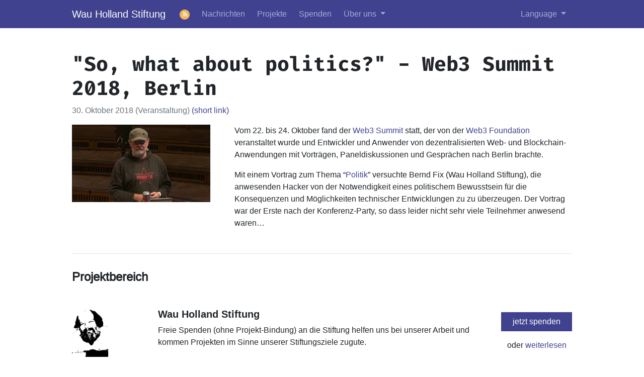

--- FILE ---
content_type: text/html
request_url: https://wauland.de/de/news/2018/10/so-what-about-politics-web3-summit-2018-berlin/
body_size: 3247
content:
<!DOCTYPE html>
<html lang="en">
    <head>
    <meta charset="utf-8">
    <meta http-equiv="X-UA-Compatible" content="IE=edge">
    <meta name="viewport" content="width=device-width, initial-scale=1">
    <meta name="description" content="Wau Holland Stiftung">
    <meta name="author" content="vorstand@wauland.de">
    <title>
        "So, what about politics?" - Web3 Summit 2018, Berlin - Wau Holland Stiftung
    </title>
    <meta http-equiv="Content-Language" content="de">
    
    <link rel="alternate" hreflang="en" href="/en/news/2018/10/so-what-about-politics-web3-summit-2018-berlin/"/>
    
    <link rel="shortcut icon" href="/images/favicon.png">
    <link rel="stylesheet" href="/css/main.css">
    <link rel="canonical" href="/de/news/2018/10/so-what-about-politics-web3-summit-2018-berlin/">
    <link rel="alternate" type="application/rss+xml" title="Wau Holland Stiftung RSS (Deutsch)" href="/de/feed.xml">
    <link rel="alternate" type="application/rss+xml" title="Wau Holland Stiftung RSS (English)" href="/en/feed.xml">
    <link rel="me" href="https://chaos.social/@wauland">
</head>

    <body class="main">
        <nav class="navbar navbar-expand-md fixed-top">
    <div class="container">
        <a class="navbar-brand" href="/de/">
            Wau Holland Stiftung
        </a>
        <button class="navbar-toggler" type="button" data-toggle="collapse"
          data-target="#navbarCollapse"
          aria-controls="navbarCollapse" aria-expanded="false"
          aria-label="Toggle navigation">
              <span class="navbar-toggler-icon"></span>
        </button>
        <div class="collapse navbar-collapse pull-right" id="navbarCollapse">
            <ul class="navbar-nav mr-auto">
                <li class="nav-item">
                    <a class="nav-link" href="/de/feed.xml" target="_blank">
                    <img height="20em" src="/images/rss.svg">
                </a>
                
                <li class="nav-item ">
                    <a class="nav-link" href="/de/nachrichten/">
                        Nachrichten
                    </a>
                </li>
                
                <li class="nav-item ">
                    <a class="nav-link" href="/de/projects/">
                        Projekte
                    </a>
                </li>
                <li class="nav-item ">
                    <a class="nav-link" href="/de/donate/">
                        Spenden
                    </a>
                </li>
                <li class="nav-item dropdown ">
                    <a class="nav-link dropdown-toggle" href="#" id="dropdown01" data-toggle="dropdown" aria-haspopup="true" aria-expanded="false">
                        Über uns
                    </a>
                    <div class="dropdown-menu" aria-labelledby="dropdown01">
                        <a class="dropdown-item " href="/de/about/">
                            Stiftung
                        </a>
                        <a class="dropdown-item " href="/de/documents/">
                            Dokumente
                        </a>
                        <a class="dropdown-item " href="/de/contact/">
                            Kontakt
                        </a>
                    </div>
                </li>
            </ul>
            <form class="form-inline">
                <ul class="navbar-nav">
                    <li class="nav-item dropdown">
                        <a class="nav-link dropdown-toggle" href="#" id="dropdown01" data-toggle="dropdown" aria-haspopup="true" aria-expanded="false">
                            Language
                        </a>
                        <div class="dropdown-menu" aria-labelledby="dropdown01">
                            
                                
                                
                                    
                                    <a class="dropdown-item " href="/en/news/2018/10/so-what-about-politics-web3-summit-2018-berlin/">
                                        English
                                    </a>
                                
                                    
                                    <a class="dropdown-item active" href="/de/news/2018/10/so-what-about-politics-web3-summit-2018-berlin/">
                                        Deutsch
                                    </a>
                                
                            
                        </div>
                    </li>
                </ul>
            </form>
        </div>
    </div>
</nav>


        
        <div class="container">
            
    
        <div class="news-post">
    
        <article>
            <h1>"So, what about politics?" - Web3 Summit 2018, Berlin</h1>
            <p class="metadata">
                
                
                
30. Oktober 2018
                (Veranstaltung)
                
                
                <span class="short"><a href="/de/181030.html">(short link)</a></span>
            </p>
            <div class="post">
                
                <img class="image float-left mr-5 mb-5" src="/media/web3summit-berndfix.jpeg">
                
                <p>Vom 22. bis 24. Oktober fand der <a href="https://web3summit.com">Web3 Summit</a> statt, der von der <a href="https://web3.foundation/">Web3 Foundation</a> veranstaltet wurde und Entwickler und Anwender von dezentralisierten Web- und Blockchain-Anwendungen mit Vorträgen, Paneldiskussionen und Gesprächen nach Berlin brachte.</p>

<p>Mit einem Vortrag zum Thema “<a href="https://www.youtube.com/watch?v=CP0Dd4N_bAE">Politik</a>” versuchte Bernd Fix (Wau Holland Stiftung), die anwesenden Hacker von der Notwendigkeit eines politischem Bewusstsein für die Konsequenzen und Möglichkeiten technischer Entwicklungen zu zu überzeugen. Der Vortrag war der Erste nach der Konferenz-Party, so dass leider nicht sehr viele Teilnehmer anwesend waren…</p>

            </div>
        </article>
        
        
        
        
    </div>
    <div class="clearfix"></div>

    
    
    
    
    
    <hr>
    <div class="related mb-5">
        <h4 class="mb-5">
            Projektbereich
        </h4>
        
        


<div class="row">
    <div class="col-xs-12 col-sm-4 col-md-3 col-lg-2 col-xl-2">
        <a href="/de/projects/whs/">
            <img class="img-fluid" src="/media/wau.png">
        </a>
    </div>
    <div class="col-xs-12 col-sm-8 col-md-6 col-lg-8 col-xl-8">
        <h5>Wau Holland Stiftung</h5>
        <p>
        
        Freie Spenden (ohne Projekt-Bindung) an die Stiftung helfen uns bei unserer Arbeit und kommen Projekten im Sinne unserer Stiftungsziele zugute.
        
        </p>
    </div>
    <div class="col-xs-12 col-sm-12 col-md-3 col-lg-2 col-xl-2">
        
        <a class="btn btn-primary btn-block mt-2 mb-3" href="/de/donate/whs/">
            jetzt spenden
        </a>
        <p class="text-center">
            oder
            <a class="" href="/de/projects/whs/">
                weiterlesen
            </a>
        </p>
    </div>
</div>

        
    </div>
    
    <div class="row">
        <div class="col-xs-12 col-sm-6 col-md-6 col-lg-6 col-xl-6">
    <nav aria-label="Page navigation example">
        <ul class="pagination">
            <li class="page-item disabled">
                <a class="page-link" href="#" tabindex="-1">
                    Zurück
                </a>
            </li>
            <li class="page-item">
            
                <a class="page-link" href="/de/nachrichten/">
                    Nachrichten
                </a>
                
        </ul>
    </nav>
</div>

        <div class="col-xs-12 col-sm-6 col-md-6 col-lg-6 col-xl-6 text-right">
    <nav class="float-right" aria-label="Alternate language footer">
        <ul class="pagination">
            <li class="page-item disabled">
                <a class="page-link" href="#" tabindex="-1">
                    Sprache wecheln
                </a>
            </li>
            <li class="page-item">
                
                    
                        
                            
                                
                            
                                
                            
                                
                            
                                
                            
                                
                            
                                
                            
                                
                            
                                
                            
                                
                            
                                
                            
                                
                            
                                
                            
                                
                            
                                
                            
                                
                            
                                
                            
                                
                            
                                
                            
                                
                            
                                
                            
                                
                            
                                
                            
                                
                            
                                
                            
                                
                            
                                
                            
                                
                            
                                
                            
                                
                            
                                
                            
                                
                            
                                
                            
                                
                            
                                
                            
                                
                            
                                
                            
                                
                            
                                
                            
                                
                            
                                
                            
                                
                            
                                
                            
                                
                            
                                
                            
                                
                            
                                
                            
                                
                            
                                
                            
                                
                            
                                
                            
                                
                            
                                
                            
                                
                            
                                
                            
                                
                            
                                
                            
                                
                            
                                
                            
                                
                            
                                
                            
                                
                            
                                
                            
                                
                            
                                
                            
                                
                            
                                
                            
                                
                            
                                
                            
                                
                            
                                
                            
                                
                            
                                
                            
                                
                            
                                
                            
                                
                            
                                
                            
                                
                            
                                
                            
                                
                            
                                
                            
                                
                            
                                
                            
                                
                            
                                
                            
                                
                            
                                
                            
                                
                            
                                
                            
                                
                            
                                
                            
                                
                            
                                
                            
                                
                            
                                
                            
                                
                            
                                
                            
                                
                            
                                
                            
                                
                            
                                
                            
                                
                            
                                
                            
                                
                            
                                
                            
                                
                            
                                
                            
                                
                            
                                
                            
                                
                            
                                
                            
                                
                            
                                
                            
                                
                            
                                
                            
                                
                            
                                
                            
                                
                            
                        
                    
                        
                    
                
            </li>
        </ul>
    </nav>
</div>

    </div>


        </div>
        <footer class="footer">
    <div class="container">
        <div class="row">
            <div class="col-xs-12 col-md-2 col-lg-2">
                <a class="logo mb-4" href="/de/">
                    <img class="img-fluid" src="/images/logo-blue.svg">
                </a>
            </div>
            <div class="col-xs-12 col-md-4 offset-md-1 col-lg-4 offset-lg-1">
                <ul class="list-unstyled">
                  <li>
                      <h3>Kontakt WHS</h3>
                  </li>
                  <li>
                    Wau Holland Stiftung<br>
                    Zeiseweg 9<br>
                    22765 Hamburg
                  </li>
                  <li>
                      <a href="/media/whs-public-key.asc">
                        Öffentlicher PGP/GnuPG-Schlüssel
                      </a>
                  </li>
                </ul>
            </div>
            <div class="col-xs-12 col-md-5 col-lg-5">
                <ul class="list-unstyled">
                    <li>
                        <h3>Wauland ist überall!</h3>
                    </li>
                    <li>
                        <a href="https://chaos.social/@wauland" target="_blank">
                            Mastodon
                        </a>
                    </li>
                    <li>
                        <a href="https://de.wikipedia.org/wiki/Wau_Holland" target="_blank">
                            Wikipedia
                        </a>
                    </li>
                    <li>
                        <a href="https://www.ccc.de" target="_blank">
                            Chaos Computer Club
                        </a>
                    </li>
                </ul>
            </div>
        </div>
    </div>
</footer>
<script src="/js/jquery.min.js"></script>
<script src="/js/popper.min.js"></script>
<script src="/js/bootstrap.bundle.min.js"></script>
<script src="/js/site.js"></script>


    </body>
</html>


--- FILE ---
content_type: application/javascript
request_url: https://wauland.de/js/site.js
body_size: 5834
content:
/* site.js */

function is_empty(id) {
	return document.getElementById(id).value == "";
}

function checkDate(date) {
	var pattern = new RegExp("[0-9]{1,2}-[0-9]{1,2}-20[0-9]{2}");
	if (date.match(pattern)) {
		var date_array = date.split('-');
		var day = date_array[0];
		var month = date_array[1] - 1;
		var year = date_array[2];
		source_date = new Date(year,month,day);
		if(year != source_date.getFullYear()) {
			return 'Invalid YEAR';
		}
		if (month != source_date.getMonth()) {
			return 'Invalid MONTH';
		}
		if (day != source_date.getDate()) {
			return 'Invalid DAY';
		}
		return "";
	} else {
      	return 'Invalid date format (DD-MM-YYYY)';
	}
}

function check() {
	var msg = ""
	if (is_empty ("name")) { msg += "Field 'Name' missing!\n"; }
	if (is_empty ("address")) { msg += "Field 'Address' missing!\n"; }
	if (is_empty ("zip")) { msg += "Field 'ZIP' missing!\n"; }
	if (is_empty ("city")) { msg += "Field 'City' missing!\n"; }
	if (is_empty ("amount")) {
		msg += "Field 'Amount' missing!\n";
	} else {
		var field = document.getElementById("amount");
		var amount = field.value;
		var amount_pattern = /[0-9]+\.?[0-9]{0,2}/
		var res = amount_pattern.exec (amount);
		if (res == null) {
			msg += "Field 'Amount' has invalid format!\n";
			field.value = "";
		} else if (res != amount) {
			msg += "Field 'Amount' corrected!\n";
			field.value = res;
		}
	}

	var amount = document.getElementById("amount").value;
	var list = document.getElementById("currency")
	var currency = list.options[list.options.selectedIndex].value;
	var f = 1.0;
	if (currency != "EUR") {
		if      (currency == "SEK") { f = 0.11065; }
		else if (currency == "CZK") { f = 0.03644; }
		else if (currency == "DKK") { f = 0.13406; }
		else if (currency == "GBP") { f = 1.25141; }
		else if (currency == "PLN") { f = 0.24261; }
		else if (currency == "RON") { f = 0.22744; }
		else if (currency == "HRK") { f = 0.13190; }
		else if (currency == "BGN") { f = 0.51117; }
		else if (currency == "HUF") { f = 0.00326; }
		else f = -1.0;
	}
	amount *= f;
	if (amount < 0) {
		msg += "You didn't specify a EU currency!\n" +
			   "It is unlikely that you can claim tax\n" +
			   "exemption for your donation.\n";
	} else if (amount < 300) {
		msg += "Receipts will be created only for\n" +
			   "donations above 300€!\n" +
		       "You can participate in the simplified\n" +
		       "procedure (see text on the left side).\n";
	}

	if (is_empty ("date")) {
		msg += "Field 'Date' missing!\n";
	} else {
		var val = document.getElementById("date").value;
		var res = checkDate (val);
		if (res != "") {
			msg += res + "\n";
		}
	}
	if (msg != "") {
		alert (msg);
		return false;
	}
	return true;
}

$(document).ready(function() {

    var cur_url = document.createElement('a');
    cur_url.href = window.location.href

    // Smooth scrolling
    $('a.smooth').click(function(e) {
        var target = $(this).attr('href')
        if (target.length) {
            e.preventDefault()
            document.querySelector(target).scrollIntoView({
                  behavior: 'smooth'
            })
        }
    })

    // Set todays date
    var today = new Date();
    var day = today.getDate();
    var month = today.getMonth()+1;
    var year = today.getFullYear();

    if (day<10) {
            day = '0'+day;
    }
    if (month<10) {
            month = '0'+month;
    }

    today = day + '.' + month + '.' + year;
    $('#date').val(today);
    if (cur_url.pathname.includes('/donate/')) {

        // Change cryptocurrency, PayPal and bank on sub-projects
        if ($('#donate-project-select').length) {
            var current_project = $('#donate-project-select').val();
			$('.donate-crypto, .donate-bank, .donate-paypal').each(function() {
                if (!$(this).attr('id').includes(current_project)) {
                    $(this).hide();
                }
            })
            $('#donate-project-select').on('change', function() {
                $('.donate-crypto').hide();
                $('.donate-bank').hide();
                $('.donate-paypal').hide();
				var prj = $(this).val();
                var $btc =  $('#donate-crypto-' + prj);
                if ($btc.length) {
                    $btc.removeClass('d-none').show();
                } else {
                    $('#donate-crypto-none').removeClass('d-none').show();
                }
                var $bank = $('#donate-bank-' + prj);
                if ($bank.length) {
                    $bank.removeClass('d-none').show();
                }
                var $paypal = $('#donate-paypal-' + prj);
                if ($paypal.length) {
                    $paypal.removeClass('d-none').show();
                }
            })
        } else if ($('#donate-project-id').length) {
            $('#donate-crypto-none').hide();
            $('#donate-bank-none').hide();
        }

        // Advance Donate form state (return from PayPal)
        if (cur_url.hash == "#thanks") {
            $('#toggle-donate-choose').prop('checked', true);
            $('#form-donate-choose').hide();
        } else if (cur_url.hash == "#receipt") {
            $('#toggle-donate-choose').prop('checked', true);
            $('#toggle-donate-thanks').prop('checked', true);
            $('#form-donate-choose').hide();
            $('#form-donate-thanks').hide();
        } else if (cur_url.hash && current_project) {
            var sub_id = cur_url.hash.replace('#', '')
            $('#donate-project-select').val(sub_id)
			$('#donate-project-select').trigger("change");
        }

        $('#toggle-button-donate-choose').bind('click', function() {
            window.location.hash = "#thanks"
        })

        $('#toggle-button-donate-thanks').bind('click', function() {
            window.location.hash = "#receipt"
        })
    }
})


--- FILE ---
content_type: image/svg+xml
request_url: https://wauland.de/images/logo-blue.svg
body_size: 35556
content:
<?xml version="1.0" encoding="UTF-8" standalone="no"?>
<!-- Created with Inkscape (http://www.inkscape.org/) -->

<svg
   xmlns:dc="http://purl.org/dc/elements/1.1/"
   xmlns:cc="http://creativecommons.org/ns#"
   xmlns:rdf="http://www.w3.org/1999/02/22-rdf-syntax-ns#"
   xmlns:svg="http://www.w3.org/2000/svg"
   xmlns="http://www.w3.org/2000/svg"
   xmlns:sodipodi="http://sodipodi.sourceforge.net/DTD/sodipodi-0.dtd"
   xmlns:inkscape="http://www.inkscape.org/namespaces/inkscape"
   width="256"
   height="190.47954"
   id="svg2"
   sodipodi:version="0.32"
   inkscape:version="0.92.1 r15371"
   sodipodi:docname="WHS-Logo.web.svg"
   inkscape:output_extension="org.inkscape.output.svg.inkscape"
   version="1.0"
   viewBox="0 0 240 178.57458">
  <defs
     id="defs4">
    <inkscape:perspective
       sodipodi:type="inkscape:persp3d"
       inkscape:vp_x="0 : 256.29478 : 1"
       inkscape:vp_y="0 : 1000.0001 : 0"
       inkscape:vp_z="688.90779 : 256.29478 : 1"
       inkscape:persp3d-origin="344.45389 : 170.86319 : 1"
       id="perspective2944" />
  </defs>
  <sodipodi:namedview
     id="base"
     pagecolor="#ffffff"
     bordercolor="#666666"
     borderopacity="1.0"
     inkscape:pageopacity="0.0"
     inkscape:pageshadow="2"
     inkscape:zoom="0.35"
     inkscape:cx="377.81634"
     inkscape:cy="460.48806"
     inkscape:document-units="px"
     inkscape:current-layer="g4908"
     showgrid="false"
     inkscape:window-width="1366"
     inkscape:window-height="744"
     inkscape:window-x="0"
     inkscape:window-y="24"
     inkscape:window-maximized="1"
     fit-margin-top="0"
     fit-margin-left="2.7755576e-17"
     fit-margin-right="0"
     fit-margin-bottom="0" />
  <metadata
     id="metadata7">
    <rdf:RDF>
      <cc:Work
         rdf:about="">
        <dc:format>image/svg+xml</dc:format>
        <dc:type
           rdf:resource="http://purl.org/dc/dcmitype/StillImage" />
        <dc:title></dc:title>
      </cc:Work>
    </rdf:RDF>
  </metadata>
  <g
     inkscape:label="Ebene 1"
     inkscape:groupmode="layer"
     id="layer1"
     transform="translate(-318.69195,-1057.0748)">
    <g
       id="g4908">
      <g
         id="g3771"
         transform="matrix(0.34837716,0,0,0.34837716,207.66695,805.17735)">
        <path
           style="fill:none;stroke:#40428b;stroke-width:6.2294569;stroke-linecap:round;stroke-linejoin:round;stroke-miterlimit:4;stroke-dasharray:none;stroke-opacity:1"
           d="m 676.13907,1208.4325 15.91808,-7.1116 18.381,-15.6 14.36855,-12.051 10.197,-10.1971 11.58756,-13.4415 12.97804,-13.905 5.0985,-8.8066 6.48902,-10.6605 4.63502,-9.7335 v -7.8795 l -4.1715,-7.4161 -5.56202,-3.708 -9.73353,-2.3175 -6.48902,0.4636 -6.95254,3.2445 -7.63129,5.2342 -7.20078,7.7438 -5.94597,6.9525 -4.71456,6.4891 -6.48896,8.8065 -5.56202,7.8795 -4.63503,10.6606 -3.24451,11.124 -0.6788,14.832 0.6788,11.5875 3.70803,10.6606 7.87949,8.8065 6.95254,2.781 6.48901,0.927 1.854,9.27 6.02554,0.4636 9.73348,-9.2701 6.02554,-7.8795 12.51456,-12.051 8.34301,-10.6605 8.34301,-6.9526 8.34301,-6.489 8.34306,-10.197 6.95249,-11.124 4.1715,-8.8066 2.31751,-8.8065 0.92705,-8.8065 0.46358,-11.1241 0.46357,-7.8795 -1.85404,-8.8065 -1.39047,0.4636 -3.70803,7.8795 -1.85399,10.6605 -1.39052,9.27 -2.31746,10.197 -1.39052,11.5876 c 2.69601,9.6202 -0.45631,10.5154 -1.39052,15.2955 l -0.92699,16.2226 0.92699,13.905 v 18.5401 11.124 10.197 l -0.92699,10.6606 -6.02555,1.854 -6.95249,-7.8795 -6.95254,-9.2701 -5.0985,-10.197 -4.63502,-8.8065 -5.56203,-11.1241 -7.87948,-6.9525 -8.80658,-12.5145 12.51456,9.27 8.80653,10.6606 10.66052,2.3175 9.73353,0.4635 9.73352,0.927 h 11.58752 l 9.73353,-1.8539 8.34306,-2.3176 11.12399,-4.1715 8.34306,-6.9525 6.02549,-8.343 5.56203,-13.4415"
           id="path2516"
           sodipodi:nodetypes="ccccccccccccccccccccccccccccccccccccccccccccccccccccccccccccccccccccccccccccccc"
           inkscape:connector-curvature="0" />
        <path
           id="text3292"
           d="m 365.94088,910.01008 c -5e-5,0.27046 -0.0675,0.50718 -0.20298,0.70974 -0.13497,0.20297 -0.37169,0.37169 -0.70969,0.50718 -0.33795,0.10123 -0.79431,0.18585 -1.36882,0.25333 -0.54077,0.10123 -1.21672,0.1521 -2.02779,0.1521 -0.87877,0 -1.58851,-0.0519 -2.12923,-0.1521 -0.54077,-0.0675 -0.98015,-0.1521 -1.31805,-0.25333 -0.33795,-0.13497 -0.57461,-0.30421 -0.70974,-0.50718 -0.13497,-0.20298 -0.20298,-0.43918 -0.20298,-0.70974 v -29.0992 h -29.85965 v 29.0992 c 0,0.27046 -0.0675,0.50718 -0.20298,0.70974 -0.13497,0.20297 -0.37169,0.37169 -0.70974,0.50718 -0.33795,0.10123 -0.79426,0.18585 -1.36877,0.25333 -0.54077,0.10123 -1.23359,0.1521 -2.07851,0.1521 -0.81113,0 -1.504,-0.0519 -2.07851,-0.1521 -0.57456,-0.0675 -1.03082,-0.1521 -1.36877,-0.25333 -0.33795,-0.13497 -0.57456,-0.30421 -0.70974,-0.50718 -0.13497,-0.20298 -0.20298,-0.43918 -0.20298,-0.70974 v -62.96372 c 0,-0.27046 0.0675,-0.50666 0.20298,-0.70974 0.13497,-0.20246 0.37169,-0.35508 0.70974,-0.45631 0.33795,-0.13497 0.79421,-0.23672 1.36877,-0.30421 0.57451,-0.10122 1.26738,-0.1521 2.07851,-0.1521 0.84492,5e-5 1.53774,0.0519 2.07851,0.1521 0.57451,0.0675 1.03077,0.16924 1.36877,0.30421 0.33795,0.10123 0.57451,0.25333 0.70974,0.45631 0.13497,0.20297 0.20298,0.43969 0.20298,0.70974 v 26.26022 h 29.85965 v -26.26022 c -5e-5,-0.27046 0.0675,-0.50666 0.20298,-0.70974 0.13497,-0.20246 0.37169,-0.35508 0.70974,-0.45631 0.33795,-0.13497 0.77728,-0.23672 1.31805,-0.30421 0.54072,-0.10122 1.25046,-0.1521 2.12923,-0.1521 0.81107,5e-5 1.48702,0.0519 2.02779,0.1521 0.57451,0.0675 1.03077,0.16924 1.36882,0.30421 0.33795,0.10123 0.57446,0.25333 0.70969,0.45631 0.13497,0.20297 0.20298,0.43969 0.20298,0.70974 v 62.96372"
           style="font-style:normal;font-variant:normal;font-weight:normal;font-stretch:normal;font-size:20px;line-height:125%;font-family:Calibri;-inkscape-font-specification:Calibri;text-align:start;writing-mode:lr-tb;text-anchor:start;fill:#40428b;fill-opacity:1;stroke:none"
           inkscape:connector-curvature="0" />
        <path
           id="text3300"
           d="m 483.9597,877.10873 c -5e-5,5.30615 -0.62528,10.08845 -1.87574,14.3468 -1.25051,4.25846 -3.12625,7.89164 -5.62717,10.89953 -2.46723,2.97415 -5.57656,5.27235 -9.32799,6.89461 -3.75148,1.58846 -8.1282,2.38266 -13.13009,2.38266 -4.9344,0 -9.20973,-0.72661 -12.82598,-2.17989 -3.58246,-1.48708 -6.55661,-3.63318 -8.9224,-6.4383 -2.332,-2.80518 -4.07251,-6.28625 -5.22163,-10.44327 -1.14908,-4.15702 -1.72364,-8.93927 -1.72364,-14.34681 0,-5.17091 0.62528,-9.8687 1.87574,-14.09336 1.25051,-4.22456 3.1262,-7.80702 5.62722,-10.74743 2.50092,-2.97404 5.62718,-5.25537 9.37866,-6.84388 3.75143,-1.62221 8.12814,-2.43333 13.13008,-2.43339 4.83297,6e-5 9.04066,0.72672 12.62317,2.1799 3.58245,1.45333 6.55655,3.58256 8.9224,6.38763 2.39953,2.77144 4.17389,6.21871 5.32302,10.34189 1.18287,4.08948 1.7743,8.78727 1.77435,14.09331 m -9.17588,0.60836 c -6e-5,-3.71764 -0.33795,-7.16491 -1.0139,-10.34188 -0.64221,-3.21067 -1.74061,-5.982 -3.29517,-8.31404 -1.52093,-2.36574 -3.56564,-4.20769 -6.1342,-5.52579 -2.56856,-1.31805 -5.74548,-1.97708 -9.53071,-1.97713 -3.78533,5e-5 -6.9622,0.7098 -9.53076,2.12918 -2.56861,1.41954 -4.66399,3.3122 -6.28624,5.67789 -1.58846,2.36584 -2.73754,5.13722 -3.44728,8.31409 -0.67595,3.14313 -1.01395,6.45522 -1.0139,9.9363 -5e-5,3.85286 0.32082,7.40158 0.96318,10.64603 0.64215,3.24451 1.72364,6.04969 3.24451,8.41543 1.52087,2.33205 3.54866,4.15707 6.08348,5.47512 2.56856,1.28431 5.77922,1.92646 9.63214,1.92646 3.81902,0 7.02973,-0.70974 9.63214,-2.12923 2.60231,-1.41948 4.69774,-3.32897 6.2862,-5.72861 1.58841,-2.43333 2.72061,-5.2385 3.39661,-8.41542 0.6759,-3.17687 1.01384,-6.53969 1.0139,-10.0884"
           style="font-style:normal;font-variant:normal;font-weight:normal;font-stretch:normal;font-size:20px;line-height:125%;font-family:Calibri;-inkscape-font-specification:Calibri;text-align:start;writing-mode:lr-tb;text-anchor:start;fill:#40428b;fill-opacity:1;stroke:none"
           inkscape:connector-curvature="0" />
        <path
           id="text3304"
           d="m 579.82497,907.83018 c -5e-5,0.67595 -0.0363,1.25051 -0.10123,1.72364 -0.0675,0.43918 -0.18585,0.82805 -0.35508,1.166 -0.13497,0.3042 -0.32134,0.54077 -0.55764,0.70974 -0.20298,0.13497 -0.45631,0.20298 -0.76046,0.20298 h -28.99781 c -0.77733,0 -1.52087,-0.25333 -2.23056,-0.76041 -0.67595,-0.54077 -1.01395,-1.47015 -1.01395,-2.78825 v -60.73316 c 0,-0.27046 0.0675,-0.50666 0.20298,-0.70974 0.13497,-0.20298 0.37169,-0.35456 0.70974,-0.45631 0.33795,-0.13497 0.7942,-0.23672 1.36877,-0.3042 0.57451,-0.10123 1.26738,-0.15211 2.07851,-0.15211 0.84492,5e-5 1.53774,0.0519 2.07851,0.15211 0.57451,0.0675 1.03077,0.16923 1.36877,0.3042 0.33794,0.10123 0.57451,0.25333 0.70974,0.45631 0.13497,0.20297 0.20297,0.43917 0.20297,0.70974 v 56.72824 h 23.52269 c 0.30421,0 0.55764,0.0846 0.76046,0.25333 0.23672,0.13497 0.42257,0.35508 0.55764,0.65908 0.16872,0.27046 0.28708,0.64215 0.35508,1.11528 0.0675,0.47343 0.10123,1.04769 0.10123,1.72363"
           style="font-style:normal;font-variant:normal;font-weight:normal;font-stretch:normal;font-size:20px;line-height:125%;font-family:Calibri;-inkscape-font-specification:Calibri;text-align:start;writing-mode:lr-tb;text-anchor:start;fill:#40428b;fill-opacity:1;stroke:none"
           inkscape:connector-curvature="0" />
        <path
           id="text3308"
           d="m 676.46144,907.83018 c -5e-5,0.67595 -0.0363,1.25051 -0.10123,1.72364 -0.0675,0.43918 -0.18584,0.82805 -0.35508,1.166 -0.13497,0.3042 -0.32133,0.54077 -0.55769,0.70974 -0.20297,0.13497 -0.45631,0.20298 -0.76041,0.20298 h -28.99781 c -0.77733,0 -1.52087,-0.25333 -2.23061,-0.76041 -0.67595,-0.54077 -1.0139,-1.47015 -1.0139,-2.78825 v -60.73316 c 0,-0.27046 0.0675,-0.50666 0.20298,-0.70974 0.13497,-0.20298 0.37169,-0.35456 0.70974,-0.45631 0.33795,-0.13497 0.79426,-0.23672 1.36877,-0.3042 0.57456,-0.10123 1.26738,-0.15211 2.07856,-0.15211 0.84487,5e-5 1.53774,0.0519 2.07851,0.15211 0.57451,0.0675 1.03077,0.16923 1.36877,0.3042 0.33795,0.10123 0.57451,0.25333 0.70974,0.45631 0.13497,0.20297 0.20298,0.43917 0.20298,0.70974 v 56.72824 h 23.52269 c 0.3042,0 0.55759,0.0846 0.76041,0.25333 0.23672,0.13497 0.42256,0.35508 0.55769,0.65908 0.16871,0.27046 0.28707,0.64215 0.35508,1.11528 0.0675,0.47343 0.10123,1.04769 0.10123,1.72363"
           style="font-style:normal;font-variant:normal;font-weight:normal;font-stretch:normal;font-size:20px;line-height:125%;font-family:Calibri;-inkscape-font-specification:Calibri;text-align:start;writing-mode:lr-tb;text-anchor:start;fill:#40428b;fill-opacity:1;stroke:none"
           inkscape:connector-curvature="0" />
        <path
           id="text3312"
           d="m 787.78848,906.36003 c 0.40543,1.21666 0.65897,2.17989 0.76041,2.88964 0.10123,0.70974 -0.0363,1.25046 -0.40544,1.62225 -0.37169,0.33795 -1.03087,0.54077 -1.97712,0.60836 -0.94636,0.10123 -2.24759,0.1521 -3.90359,0.1521 -1.72369,0 -3.07553,-0.0363 -4.05563,-0.10123 -0.94636,-0.0363 -1.67297,-0.11836 -2.1799,-0.25333 -0.50718,-0.16923 -0.86184,-0.38882 -1.06461,-0.65902 -0.20298,-0.27047 -0.37169,-0.62523 -0.50666,-1.06462 l -4.41051,-13.1808 h -24.63797 l -4.15707,12.82593 c -0.13497,0.47344 -0.32082,0.87872 -0.55764,1.21672 -0.20298,0.3042 -0.55764,0.55764 -1.06462,0.76041 -0.47292,0.16923 -1.16599,0.28707 -2.07851,0.35508 -0.87871,0.0675 -2.04471,0.10122 -3.49794,0.10122 -1.55467,0 -2.77138,-0.0519 -3.6501,-0.1521 -0.87872,-0.10123 -1.48707,-0.33795 -1.82502,-0.70974 -0.33795,-0.40543 -0.45631,-0.96323 -0.35508,-1.67297 0.10123,-0.70975 0.35508,-1.65605 0.76041,-2.83892 l 20.22751,-58.19839 c 0.20298,-0.57446 0.43918,-1.03077 0.70974,-1.36877 0.27047,-0.37169 0.69282,-0.6421 1.26739,-0.81113 0.6083,-0.20297 1.4363,-0.32081 2.48405,-0.35507 1.04769,-0.0675 2.43338,-0.10123 4.15702,-0.10123 1.99399,5e-5 3.58245,0.0363 4.76537,0.10123 1.18287,0.0363 2.09539,0.1521 2.73759,0.35507 0.6759,0.16924 1.14902,0.43918 1.41943,0.81113 0.30421,0.37169 0.55764,0.87877 0.76047,1.52087 l 20.27818,58.14767 m -30.1131,-48.10999 h -0.0519 l -9.27727,27.88248 h 18.60526 l -9.27727,-27.88248"
           style="font-style:normal;font-variant:normal;font-weight:bold;font-stretch:normal;font-size:20px;line-height:125%;font-family:Calibri;-inkscape-font-specification:'Calibri Bold';text-align:start;writing-mode:lr-tb;text-anchor:start;fill:#40428b;fill-opacity:1;stroke:none"
           inkscape:connector-curvature="0" />
        <path
           id="text3316"
           d="m 895.73713,907.7288 c -5e-5,0.67594 -0.11836,1.25051 -0.35508,1.72364 -0.20298,0.47291 -0.49005,0.86184 -0.8618,1.16599 -0.33794,0.30421 -0.72671,0.52385 -1.16599,0.65903 -0.4397,0.13497 -0.87877,0.20297 -1.31811,0.20297 h -2.78825 c -0.87877,0 -1.6561,-0.0846 -2.332,-0.25333 -0.64215,-0.20297 -1.26743,-0.54077 -1.87568,-1.01389 -0.57462,-0.50718 -1.16606,-1.18292 -1.77436,-2.02785 -0.57462,-0.84492 -1.21672,-1.9264 -1.92641,-3.24451 L 860.65568,867.629 c -1.08154,-1.92635 -2.17994,-3.93727 -3.29523,-6.03276 -1.08148,-2.12912 -2.09538,-4.19076 -3.04168,-6.18481 h -0.10123 c 0.0675,2.43343 0.11836,4.91748 0.1521,7.4522 0.0363,2.53481 0.0519,5.05271 0.0519,7.55363 v 39.59313 c 0,0.23672 -0.0675,0.47344 -0.20297,0.70974 -0.13498,0.20298 -0.37169,0.37169 -0.70975,0.50718 -0.3042,0.10123 -0.72666,0.18585 -1.26738,0.25333 -0.50718,0.10123 -1.16605,0.1521 -1.97713,0.1521 -0.81117,0 -1.48707,-0.0519 -2.02784,-0.1521 -0.50718,-0.0675 -0.91251,-0.1521 -1.21666,-0.25333 -0.30421,-0.13497 -0.5239,-0.3042 -0.65908,-0.50718 -0.13497,-0.23672 -0.20298,-0.47292 -0.20298,-0.70974 v -60.53034 c 0,-1.35184 0.37169,-2.31502 1.11534,-2.88963 0.74348,-0.57452 1.55461,-0.8618 2.43338,-0.86185 h 4.15702 c 0.9801,5e-5 1.79117,0.0846 2.43338,0.25333 0.67589,0.16923 1.26733,0.45631 1.7743,0.86179 0.54077,0.3717 1.04769,0.91262 1.52087,1.62226 0.50719,0.67605 1.04769,1.53784 1.62226,2.58548 l 15.91839,28.79504 c 0.98005,1.75744 1.92635,3.48113 2.83892,5.17092 0.91251,1.6561 1.79123,3.29523 2.6362,4.91748 0.84487,1.62226 1.67287,3.22759 2.48405,4.81605 0.84487,1.55466 1.67292,3.12625 2.4841,4.71466 h 0.0519 c -0.0675,-2.66995 -0.11836,-5.44128 -0.1521,-8.31404 -5e-5,-2.90651 -5e-5,-5.69476 0,-8.36476 v -35.58821 c -5e-5,-0.23672 0.0675,-0.45631 0.20297,-0.65903 0.13498,-0.20246 0.35508,-0.37169 0.65903,-0.50718 0.33795,-0.16871 0.76041,-0.28707 1.26738,-0.35508 0.54072,-0.0675 1.23354,-0.10123 2.07851,-0.10123 0.74349,1.1e-4 1.38564,0.0363 1.92646,0.10123 0.54067,0.0675 0.96313,0.18585 1.26738,0.35508 0.30421,0.13549 0.5238,0.30421 0.65903,0.50718 0.13497,0.20298 0.20298,0.42257 0.20298,0.65903 v 60.53038"
           style="font-style:normal;font-variant:normal;font-weight:normal;font-stretch:normal;font-size:20px;line-height:125%;font-family:Calibri;-inkscape-font-specification:Calibri;text-align:start;writing-mode:lr-tb;text-anchor:start;fill:#40428b;fill-opacity:1;stroke:none"
           inkscape:connector-curvature="0" />
        <path
           id="text3320"
           d="m 1005.9853,877.86919 c 0,5.67789 -0.7267,10.64604 -2.1799,14.90445 -1.4533,4.22466 -3.5825,7.73952 -6.3876,10.54465 -2.77138,2.77138 -6.18492,4.84989 -10.2405,6.23553 -4.05564,1.38569 -8.88861,2.07851 -14.49891,2.07851 h -13.89054 c -0.77734,0 -1.52087,-0.25333 -2.23056,-0.76041 -0.67595,-0.54077 -1.01395,-1.47015 -1.01395,-2.78825 v -58.50254 c 0,-1.31805 0.33795,-2.23057 1.01395,-2.73759 0.70969,-0.54067 1.45322,-0.81102 2.23056,-0.81113 h 14.85377 c 5.67784,1.1e-4 10.47702,0.74364 14.39752,2.23061 3.92041,1.45334 7.19871,3.56564 9.83491,6.33697 2.66985,2.73759 4.68085,6.06661 6.03275,9.98696 1.3857,3.92051 2.0785,8.34789 2.0785,13.28224 m -9.17586,0.35508 c -5e-5,-3.54866 -0.43918,-6.84383 -1.31805,-9.88563 -0.87877,-3.07548 -2.26446,-5.72855 -4.15707,-7.95917 -1.85887,-2.23056 -4.22466,-3.97112 -7.09732,-5.22163 -2.87282,-1.25046 -6.57359,-1.87569 -11.10235,-1.87574 h -8.87168 v 51.05029 h 8.97312 c 4.19076,0 7.72255,-0.52384 10.59532,-1.57153 2.87271,-1.04769 5.2723,-2.65308 7.19876,-4.8161 1.9264,-2.16297 3.36276,-4.86671 4.30912,-8.11127 0.98005,-3.27825 1.4701,-7.14799 1.47015,-11.60922"
           style="font-style:normal;font-variant:normal;font-weight:normal;font-stretch:normal;font-size:20px;line-height:125%;font-family:Calibri;-inkscape-font-specification:Calibri;text-align:start;writing-mode:lr-tb;text-anchor:start;fill:#40428b;fill-opacity:1;stroke:none"
           inkscape:connector-curvature="0" />
        <path
           id="text3324"
           d="m 359.48815,1019.9249 c -5e-5,3.0756 -0.57462,5.8132 -1.72369,8.2127 -1.11534,2.3996 -2.68687,4.4443 -4.71466,6.1341 -1.99405,1.6561 -4.35985,2.9066 -7.09738,3.7515 -2.70374,0.845 -5.62722,1.2674 -8.7703,1.2674 -2.19681,0 -4.24153,-0.1858 -6.13414,-0.5576 -1.85887,-0.3717 -3.53179,-0.8281 -5.01887,-1.3688 -1.45328,-0.5408 -2.68687,-1.0984 -3.70076,-1.673 -0.9801,-0.5745 -1.67292,-1.0646 -2.07851,-1.4701 -0.37169,-0.4055 -0.65903,-0.9125 -0.8618,-1.5209 -0.16923,-0.6421 -0.25333,-1.4871 -0.25333,-2.5348 0,-0.7435 0.0363,-1.3518 0.10123,-1.825 0.0675,-0.5072 0.16923,-0.9125 0.30421,-1.2167 0.13497,-0.3042 0.3042,-0.5072 0.50718,-0.6084 0.20297,-0.1349 0.43917,-0.2029 0.70974,-0.2029 0.47292,0 1.1322,0.287 1.97713,0.8618 0.87871,0.5746 1.99399,1.1998 3.34589,1.8757 1.35184,0.676 2.9741,1.3181 4.86676,1.9265 1.92641,0.5745 4.1401,0.8618 6.64112,0.8618 1.89256,0 3.61625,-0.2534 5.17092,-0.7604 1.58841,-0.5072 2.9403,-1.2167 4.05563,-2.1293 1.14908,-0.9463 2.0278,-2.0954 2.63616,-3.4473 0.6083,-1.3518 0.91251,-2.8896 0.91251,-4.6132 0,-1.8588 -0.42257,-3.4473 -1.26739,-4.7654 -0.84492,-1.3181 -1.96025,-2.4672 -3.34589,-3.4473 -1.38569,-1.0139 -2.97415,-1.9264 -4.76538,-2.7376 -1.75743,-0.8448 -3.56558,-1.6898 -5.4244,-2.5347 -1.85887,-0.8787 -3.66697,-1.8419 -5.4244,-2.8897 -1.75749,-1.0476 -3.32903,-2.2812 -4.71467,-3.7007 -1.38569,-1.41948 -2.51789,-3.07552 -3.39661,-4.96819 -0.84492,-1.92641 -1.26738,-4.22456 -1.26738,-6.89455 0,-2.73754 0.49005,-5.17092 1.47015,-7.3002 1.0139,-2.16292 2.39959,-3.97107 4.15702,-5.4244 1.79123,-1.45318 3.90354,-2.55159 6.33697,-3.29518 2.46712,-0.77728 5.1202,-1.16595 7.95917,-1.166 1.45323,5e-5 2.90651,0.13497 4.35979,0.40544 1.48702,0.23672 2.87271,0.57461 4.15702,1.01394 1.31805,0.40544 2.48405,0.87877 3.49799,1.41944 1.0139,0.50718 1.67292,0.92948 1.97713,1.26738 0.33795,0.30421 0.55764,0.55774 0.65902,0.76046 0.10123,0.16924 0.18585,0.40544 0.25334,0.70974 0.0675,0.27047 0.11836,0.60841 0.1521,1.0139 0.0363,0.40543 0.0519,0.92949 0.0519,1.57154 -5e-5,0.60841 -0.0363,1.14918 -0.10123,1.62225 -0.0363,0.47344 -0.10123,0.87882 -0.20297,1.21672 -0.10123,0.3042 -0.25334,0.54082 -0.45631,0.70974 -0.16924,0.13497 -0.37169,0.20298 -0.60836,0.20298 -0.37169,5e-5 -0.96323,-0.23672 -1.77431,-0.70975 -0.77738,-0.47292 -1.74061,-0.99697 -2.88963,-1.57153 -1.14913,-0.60831 -2.51795,-1.14908 -4.10636,-1.62226 -1.55466,-0.50666 -3.31215,-0.76041 -5.2723,-0.76046 -1.82507,5e-5 -3.41353,0.25333 -4.76538,0.76046 -1.35189,0.47344 -2.46723,1.11534 -3.34589,1.92641 -0.87877,0.81118 -1.53779,1.77441 -1.97713,2.88964 -0.43917,1.11538 -0.65907,2.29825 -0.65907,3.54866 0,1.82513 0.42256,3.39666 1.26738,4.71471 0.84492,1.3181 1.9602,2.4841 3.34589,3.498 1.41949,1.01395 3.02482,1.94333 4.8161,2.78825 1.79123,0.84492 3.61625,1.70676 5.47512,2.58546 1.85877,0.8449 3.68384,1.7913 5.47507,2.8389 1.79123,1.014 3.37969,2.2307 4.76538,3.6501 1.41943,1.3857 2.55164,3.0418 3.39661,4.9681 0.87867,1.8927 1.31805,4.1402 1.3181,6.7425"
           style="font-style:normal;font-variant:normal;font-weight:normal;font-stretch:normal;font-size:20px;line-height:125%;font-family:Calibri;-inkscape-font-specification:Calibri;text-align:start;writing-mode:lr-tb;text-anchor:start;fill:#40428b;fill-opacity:1;stroke:none"
           inkscape:connector-curvature="0" />
        <path
           id="text3328"
           d="m 448.99598,977.13798 c -5e-5,0.6422 -0.0363,1.19989 -0.10122,1.67297 -0.0675,0.47344 -0.18585,0.86189 -0.35508,1.166 -0.13497,0.27046 -0.32134,0.47343 -0.55764,0.60835 -0.20298,0.13498 -0.43918,0.20298 -0.70975,0.20298 h -18.4531 v 56.88032 c -5e-5,0.2704 -0.0675,0.5072 -0.20298,0.7097 -0.13497,0.203 -0.37169,0.3717 -0.70974,0.5072 -0.33795,0.1012 -0.79426,0.1858 -1.36877,0.2533 -0.54077,0.1013 -1.23359,0.1521 -2.07851,0.1521 -0.81112,0 -1.504,-0.052 -2.07851,-0.1521 -0.57456,-0.067 -1.03082,-0.1521 -1.36877,-0.2533 -0.33794,-0.135 -0.57456,-0.3042 -0.70974,-0.5072 -0.13497,-0.203 -0.20297,-0.4392 -0.20297,-0.7097 v -56.88032 h -18.45316 c -0.27046,5e-5 -0.52385,-0.0675 -0.76041,-0.20298 -0.20298,-0.13497 -0.37169,-0.33794 -0.50718,-0.60835 -0.13497,-0.30421 -0.25333,-0.69277 -0.35508,-1.166 -0.0675,-0.47292 -0.10123,-1.03077 -0.10123,-1.67297 0,-0.64205 0.0363,-1.19969 0.10123,-1.67293 0.10123,-0.50718 0.21959,-0.91246 0.35508,-1.21671 0.13497,-0.30421 0.3042,-0.5238 0.50718,-0.65903 0.23672,-0.13497 0.49005,-0.20297 0.76041,-0.20297 h 45.62589 c 0.27046,5e-5 0.50666,0.0675 0.70974,0.20297 0.23672,0.13497 0.42257,0.35508 0.55764,0.65903 0.16924,0.3042 0.28708,0.70979 0.35508,1.21671 0.0675,0.47344 0.10123,1.03088 0.10123,1.67293"
           style="font-style:normal;font-variant:normal;font-weight:normal;font-stretch:normal;font-size:20px;line-height:125%;font-family:Calibri;-inkscape-font-specification:Calibri;text-align:start;writing-mode:lr-tb;text-anchor:start;fill:#40428b;fill-opacity:1;stroke:none"
           inkscape:connector-curvature="0" />
        <path
           id="text3332"
           d="m 508.81273,1037.6684 c -5e-5,0.2704 -0.0675,0.5071 -0.20298,0.7097 -0.13497,0.203 -0.37169,0.3717 -0.70974,0.5072 -0.33795,0.1012 -0.7942,0.1858 -1.36877,0.2533 -0.54077,0.1012 -1.23359,0.1521 -2.07851,0.1521 -0.81112,0 -1.50394,-0.052 -2.07851,-0.1521 -0.57456,-0.068 -1.03082,-0.1521 -1.36877,-0.2533 -0.33794,-0.135 -0.57456,-0.3042 -0.70974,-0.5072 -0.13497,-0.203 -0.20297,-0.4392 -0.20297,-0.7097 v -62.96381 c 0,-0.27046 0.0675,-0.50666 0.20297,-0.70969 0.16872,-0.20297 0.42257,-0.35508 0.76046,-0.45631 0.37169,-0.13497 0.828,-0.23671 1.36877,-0.3042 0.57451,-0.10123 1.25046,-0.1521 2.02779,-0.1521 0.84492,1e-4 1.53774,0.0519 2.07851,0.1521 0.57457,0.0675 1.03082,0.16923 1.36877,0.3042 0.33795,0.10123 0.57456,0.25334 0.70974,0.45631 0.13497,0.20298 0.20298,0.43918 0.20298,0.70969 v 62.96381"
           style="font-style:normal;font-variant:normal;font-weight:normal;font-stretch:normal;font-size:20px;line-height:125%;font-family:Calibri;-inkscape-font-specification:Calibri;text-align:start;writing-mode:lr-tb;text-anchor:start;fill:#40428b;fill-opacity:1;stroke:none"
           inkscape:connector-curvature="0" />
        <path
           id="text3336"
           d="m 597.89423,977.13798 c -5e-5,0.6422 -0.0363,1.19989 -0.10122,1.67297 -0.0675,0.47344 -0.18585,0.86189 -0.35508,1.166 -0.16924,0.27046 -0.37169,0.47343 -0.60836,0.60835 -0.20298,0.13498 -0.42257,0.20298 -0.65903,0.20298 h -24.02961 v 22.30602 h 22.71156 c 0.23672,0 0.45631,0.067 0.65903,0.2029 0.23672,0.1013 0.43918,0.2871 0.60836,0.5577 0.16871,0.2704 0.28707,0.6421 0.35508,1.1152 0.0675,0.4392 0.10123,1.014 0.10123,1.7237 -6e-5,0.6422 -0.0363,1.1998 -0.10123,1.673 -0.0675,0.4391 -0.18585,0.8111 -0.35508,1.1152 -0.16924,0.2705 -0.37169,0.4901 -0.60836,0.6591 -0.20298,0.135 -0.42257,0.203 -0.65903,0.203 h -22.71156 v 27.3248 c -5e-5,0.2368 -0.0675,0.473 -0.20297,0.7098 -0.13497,0.203 -0.37169,0.3717 -0.70975,0.5072 -0.33794,0.1012 -0.77733,0.1858 -1.31804,0.2533 -0.54077,0.1012 -1.25052,0.1521 -2.12923,0.1521 -0.81113,0 -1.50395,-0.052 -2.07851,-0.1521 -0.57457,-0.068 -1.03082,-0.1521 -1.36877,-0.2533 -0.33795,-0.135 -0.57456,-0.3042 -0.70974,-0.5072 -0.13498,-0.2367 -0.20298,-0.4729 -0.20298,-0.7098 v -60.73312 c 0,-1.318 0.33795,-2.23051 1.0139,-2.73754 0.70974,-0.54071 1.45328,-0.81107 2.23061,-0.81112 h 29.50473 c 0.23672,5e-5 0.45631,0.0675 0.65903,0.20297 0.23671,0.13497 0.43917,0.35508 0.60835,0.65903 0.16924,0.3042 0.28708,0.70979 0.35508,1.21671 0.0675,0.47344 0.10123,1.03087 0.10123,1.67292"
           style="font-style:normal;font-variant:normal;font-weight:normal;font-stretch:normal;font-size:20px;line-height:125%;font-family:Calibri;-inkscape-font-specification:Calibri;text-align:start;writing-mode:lr-tb;text-anchor:start;fill:#40428b;fill-opacity:1;stroke:none"
           inkscape:connector-curvature="0" />
        <path
           id="text3340"
           d="m 693.52756,977.13798 c -5e-5,0.6422 -0.0363,1.19989 -0.10123,1.67297 -0.0675,0.47344 -0.18585,0.86189 -0.35508,1.166 -0.13497,0.27046 -0.32134,0.47343 -0.55764,0.60835 -0.20298,0.13498 -0.4397,0.20298 -0.70974,0.20298 h -18.45316 v 56.88032 c 0,0.2704 -0.0675,0.5072 -0.20298,0.7097 -0.13497,0.203 -0.37169,0.3717 -0.70974,0.5072 -0.33795,0.1012 -0.79425,0.1858 -1.36877,0.2533 -0.54076,0.1013 -1.23358,0.1521 -2.07851,0.1521 -0.81118,0 -1.50399,-0.052 -2.07851,-0.1521 -0.57456,-0.067 -1.03082,-0.1521 -1.36876,-0.2533 -0.33795,-0.135 -0.57457,-0.3042 -0.70975,-0.5072 -0.13497,-0.203 -0.20297,-0.4392 -0.20297,-0.7097 v -56.88032 h -18.45316 c -0.27046,5e-5 -0.52384,-0.0675 -0.76046,-0.20298 -0.20298,-0.13497 -0.37169,-0.33794 -0.50666,-0.60835 -0.13497,-0.30421 -0.25333,-0.69277 -0.35508,-1.166 -0.0675,-0.47292 -0.10123,-1.03077 -0.10123,-1.67297 0,-0.64205 0.0363,-1.19969 0.10123,-1.67293 0.10123,-0.50718 0.21959,-0.91246 0.35508,-1.21671 0.13497,-0.30421 0.3042,-0.5238 0.50666,-0.65903 0.23672,-0.13497 0.49005,-0.20297 0.76046,-0.20297 h 45.62589 c 0.27046,5e-5 0.50666,0.0675 0.70974,0.20297 0.23672,0.13497 0.42257,0.35508 0.55764,0.65903 0.16872,0.3042 0.28708,0.70979 0.35508,1.21671 0.0675,0.47344 0.10123,1.03088 0.10123,1.67293"
           style="font-style:normal;font-variant:normal;font-weight:normal;font-stretch:normal;font-size:20px;line-height:125%;font-family:Calibri;-inkscape-font-specification:Calibri;text-align:start;writing-mode:lr-tb;text-anchor:start;fill:#40428b;fill-opacity:1;stroke:none"
           inkscape:connector-curvature="0" />
        <path
           id="text3344"
           d="m 785.17766,1013.6894 c -5e-5,4.0219 -0.59154,7.6212 -1.77435,10.7982 -1.18293,3.1769 -2.92349,5.8637 -5.22164,8.0605 -2.29825,2.1968 -5.13717,3.8698 -8.51681,5.0189 -3.37974,1.1491 -7.2664,1.7236 -11.65998,1.7236 -4.12323,0 -7.82399,-0.5072 -11.1023,-1.5209 -3.2783,-1.0476 -6.04968,-2.6192 -8.31404,-4.7146 -2.26441,-2.0954 -4.00497,-4.6978 -5.22163,-7.8071 -1.18293,-3.1431 -1.77436,-6.8101 -1.77436,-11.0009 v -39.89733 c 0,-0.33794 0.10123,-0.6421 0.3042,-0.91256 0.20298,-0.27046 0.55765,-0.49005 1.06457,-0.65902 0.54077,-0.16872 1.23359,-0.30421 2.07856,-0.40544 0.84487,-0.10123 1.92641,-0.1521 3.24451,-0.1521 1.28425,5e-5 2.34887,0.0519 3.19379,0.1521 0.84492,0.10123 1.52082,0.23672 2.02779,0.40544 0.50718,0.16923 0.86185,0.38882 1.06461,0.65902 0.23672,0.27046 0.35508,0.57462 0.35508,0.91256 v 38.73133 c 0,2.6024 0.32082,4.8668 0.96323,6.7932 0.6421,1.8926 1.55462,3.4642 2.73754,4.7146 1.21666,1.2506 2.65307,2.1969 4.30912,2.839 1.68985,0.6083 3.56553,0.9125 5.62723,0.9125 2.09532,0 3.97107,-0.3208 5.62717,-0.9632 1.65599,-0.6422 3.05856,-1.5715 4.20774,-2.7883 1.14902,-1.2504 2.02774,-2.7713 2.63615,-4.5626 0.6421,-1.825 0.96317,-3.8866 0.96323,-6.1848 v -39.49173 c -6e-5,-0.33794 0.10122,-0.6421 0.3042,-0.91256 0.20298,-0.27046 0.55759,-0.49005 1.06462,-0.65902 0.50666,-0.16872 1.18281,-0.30421 2.02779,-0.40544 0.87866,-0.10123 1.9602,-0.1521 3.24451,-0.1521 1.28425,5e-5 2.33194,0.0519 3.14312,0.1521 0.84487,0.10123 1.52082,0.23672 2.02784,0.40544 0.50667,0.16923 0.86175,0.38882 1.06457,0.65902 0.20297,0.27046 0.3042,0.57462 0.3042,0.91256 v 39.33963"
           style="font-style:normal;font-variant:normal;font-weight:bold;font-stretch:normal;font-size:20px;line-height:125%;font-family:Calibri;-inkscape-font-specification:'Calibri Bold';text-align:start;writing-mode:lr-tb;text-anchor:start;fill:#40428b;fill-opacity:1;stroke:none"
           inkscape:connector-curvature="0" />
        <path
           id="text3348"
           d="m 896.66423,1035.3871 c -6e-5,0.6759 -0.11836,1.2504 -0.35508,1.7236 -0.20298,0.4729 -0.49005,0.8618 -0.8618,1.166 -0.33794,0.3042 -0.72671,0.5239 -1.166,0.659 -0.43917,0.135 -0.87876,0.203 -1.3181,0.203 H 890.175 c -0.87877,0 -1.6561,-0.085 -2.332,-0.2533 -0.64215,-0.203 -1.26743,-0.5408 -1.87574,-1.014 -0.57456,-0.5071 -1.166,-1.1828 -1.7743,-2.0278 -0.57462,-0.8449 -1.21677,-1.9264 -1.92646,-3.2445 l -20.68372,-37.31181 c -1.08154,-1.92641 -2.17995,-3.93733 -3.29523,-6.03276 -1.08148,-2.12918 -2.09543,-4.19077 -3.04168,-6.18487 h -0.10123 c 0.0675,2.43344 0.11836,4.91754 0.1521,7.45225 0.0363,2.53482 0.0519,5.05271 0.0519,7.55363 v 39.59316 c -5e-5,0.2367 -0.0675,0.4729 -0.20297,0.7097 -0.13498,0.203 -0.3717,0.3717 -0.7097,0.5072 -0.3042,0.1012 -0.72666,0.1858 -1.26738,0.2533 -0.50718,0.1013 -1.16605,0.1521 -1.97712,0.1521 -0.81118,0 -1.48708,-0.052 -2.02785,-0.1521 -0.50718,-0.067 -0.91251,-0.1521 -1.21666,-0.2533 -0.30421,-0.135 -0.5239,-0.3042 -0.65908,-0.5072 -0.13497,-0.2367 -0.20298,-0.4729 -0.20298,-0.7097 v -60.53041 c 0,-1.3518 0.37169,-2.31503 1.11528,-2.88964 0.74354,-0.57446 1.55467,-0.86174 2.43339,-0.86179 h 4.15707 c 0.98005,5e-5 1.79117,0.0846 2.43338,0.25333 0.6759,0.16923 1.26733,0.4563 1.7743,0.86179 0.54072,0.37169 1.0477,0.91262 1.52087,1.62225 0.50667,0.676 1.0477,1.53785 1.62226,2.58549 l 15.91839,28.79498 c 0.98005,1.7575 1.92636,3.4811 2.83892,5.171 0.91251,1.656 1.79123,3.2952 2.63615,4.9174 0.84492,1.6223 1.67292,3.2276 2.4841,4.8161 0.84487,1.5547 1.67292,3.1262 2.4841,4.7147 h 0.0519 c -0.0675,-2.67 -0.11836,-5.4413 -0.1521,-8.3141 0,-2.9065 0,-5.6947 0,-8.3647 v -35.58825 c 0,-0.23672 0.0675,-0.45631 0.20297,-0.65902 0.13498,-0.20298 0.35508,-0.37169 0.65903,-0.50718 0.33795,-0.16872 0.76036,-0.28708 1.26738,-0.35508 0.54072,-0.0675 1.23354,-0.10123 2.07851,-0.10123 0.74349,5e-5 1.38564,0.0363 1.92646,0.10123 0.54067,0.0675 0.96313,0.18584 1.26738,0.35508 0.30421,0.13549 0.5238,0.3042 0.65903,0.50718 0.13497,0.20297 0.20298,0.42256 0.20298,0.65902 v 60.53035"
           style="font-style:normal;font-variant:normal;font-weight:normal;font-stretch:normal;font-size:20px;line-height:125%;font-family:Calibri;-inkscape-font-specification:Calibri;text-align:start;writing-mode:lr-tb;text-anchor:start;fill:#40428b;fill-opacity:1;stroke:none"
           inkscape:connector-curvature="0" />
        <path
           id="text3352"
           d="m 1007.6005,981.70058 c -10e-5,0.64221 -0.036,1.21677 -0.1013,1.72364 -0.067,0.47344 -0.1692,0.87877 -0.3042,1.21672 -0.1349,0.30421 -0.3042,0.5239 -0.5066,0.65903 -0.203,0.13497 -0.4226,0.20297 -0.6591,0.20297 -0.4054,5e-5 -1.0815,-0.32082 -2.0278,-0.96318 -0.9464,-0.6421 -2.2138,-1.35184 -3.8021,-2.12922 -1.58856,-0.77729 -3.49809,-1.48703 -5.72865,-2.12923 -2.19687,-0.64205 -4.8161,-0.96313 -7.85779,-0.96318 -3.6163,5e-5 -6.86081,0.65908 -9.73352,1.97712 -2.87277,1.31811 -5.30615,3.14313 -7.30015,5.47507 -1.99405,2.33205 -3.53179,5.10338 -4.61328,8.3141 -1.04774,3.21071 -1.57158,6.69188 -1.57158,10.44318 0,4.1909 0.57456,7.9086 1.72364,11.153 1.18287,3.2446 2.80512,5.9821 4.86676,8.2127 2.06159,2.2306 4.51189,3.9205 7.35086,5.0696 2.87272,1.1491 6.01584,1.7236 9.42932,1.7236 2.02779,0 4.07251,-0.2367 6.1342,-0.7097 2.09533,-0.5072 4.03866,-1.2505 5.82994,-2.2306 V 1009.634 H 983.5205 c -0.57456,0 -1.01389,-0.2871 -1.31805,-0.8619 -0.27046,-0.5745 -0.40543,-1.4701 -0.40543,-2.6868 0,-0.6421 0.0363,-1.1828 0.10123,-1.6222 0.0675,-0.4729 0.16871,-0.845 0.3042,-1.1154 0.16872,-0.3042 0.35508,-0.5238 0.55764,-0.659 0.20298,-0.135 0.45631,-0.203 0.76041,-0.203 h 20.8359 c 0.3717,0 0.7435,0.067 1.1153,0.203 0.3716,0.135 0.7096,0.338 1.0139,0.6084 0.3042,0.2704 0.5407,0.6421 0.7097,1.1153 0.1687,0.4729 0.2533,1.0139 0.2533,1.6222 v 24.9928 c 0,0.8788 -0.1521,1.6392 -0.4563,2.2814 -0.3042,0.6421 -0.9463,1.2166 -1.9264,1.7236 -0.9802,0.4729 -2.2476,0.997 -3.8022,1.5716 -1.55471,0.5745 -3.16004,1.0646 -4.81603,1.4702 -1.65611,0.4054 -3.32908,0.7096 -5.01887,0.9125 -1.6899,0.2029 -3.36282,0.3042 -5.01881,0.3042 -5.06959,0 -9.5984,-0.7774 -13.5864,-2.332 -3.98804,-1.5885 -7.36778,-3.836 -10.13911,-6.7425 -2.73754,-2.9065 -4.83297,-6.3876 -6.2862,-10.4432 -1.45328,-4.0557 -2.17995,-8.5845 -2.17995,-13.5864 0,-5.2047 0.77734,-9.91941 2.332,-14.14407 1.58846,-4.22456 3.80215,-7.82394 6.64112,-10.79814 2.87271,-2.9741 6.30312,-5.27225 10.29117,-6.89456 4.02184,-1.65599 8.46609,-2.48404 13.3329,-2.4841 2.50092,6e-5 4.84984,0.21959 7.04666,0.65903 2.19677,0.43969 4.1401,0.96328 5.82999,1.57159 1.72363,0.57461 3.15993,1.21671 4.30913,1.9264 1.1828,0.676 1.9939,1.23364 2.4334,1.67298 0.4392,0.43917 0.7435,0.94636 0.9125,1.52087 0.1687,0.57456 0.2533,1.40261 0.2533,2.48404"
           style="font-style:normal;font-variant:normal;font-weight:normal;font-stretch:normal;font-size:20px;line-height:125%;font-family:Calibri;-inkscape-font-specification:Calibri;text-align:start;writing-mode:lr-tb;text-anchor:start;fill:#40428b;fill-opacity:1;stroke:none"
           inkscape:connector-curvature="0" />
        <path
           id="text3356"
           d="m 787.56033,785.56718 c -0.20298,0.81112 -0.49005,1.47015 -0.8618,1.97712 -0.33795,0.47292 -0.8619,0.84492 -1.57159,1.11528 -0.70979,0.23672 -1.6223,0.38882 -2.73753,0.45631 -1.11538,0.10123 -2.53487,0.1521 -4.25841,0.1521 -1.92651,0 -3.48117,-0.0519 -4.66399,-0.1521 -1.14918,-0.0675 -2.06169,-0.21959 -2.73753,-0.45631 -0.676,-0.27046 -1.16611,-0.6421 -1.47021,-1.11528 -0.3042,-0.50718 -0.54082,-1.166 -0.70974,-1.97712 l -10.49394,-41.57026 h -0.10123 l -9.93629,41.57026 c -0.16923,0.77733 -0.40543,1.41948 -0.70974,1.92646 -0.30421,0.47291 -0.79431,0.84492 -1.47021,1.11528 -0.64215,0.27046 -1.53779,0.43917 -2.68681,0.50718 -1.11534,0.10123 -2.60241,0.1521 -4.46123,0.1521 -1.96025,0 -3.53179,-0.0519 -4.71466,-0.1521 -1.14913,-0.0675 -2.06164,-0.21959 -2.73759,-0.45631 -0.67594,-0.27046 -1.16599,-0.6421 -1.47015,-1.11528 -0.3042,-0.50718 -0.55769,-1.166 -0.76041,-1.97713 l -14.90449,-57.23516 c -0.30421,-1.21661 -0.47292,-2.16291 -0.50666,-2.83891 -0.0363,-0.7097 0.1521,-1.25046 0.55764,-1.62226 0.43917,-0.37169 1.1322,-0.59138 2.07851,-0.65908 0.9801,-0.10122 2.33199,-0.1521 4.05563,-0.1521 1.58846,5e-5 2.83892,0.0363 3.75143,0.10123 0.94631,0.0363 1.65605,0.1521 2.12923,0.35508 0.47292,0.16923 0.79421,0.43918 0.96323,0.81113 0.16923,0.33794 0.30421,0.82805 0.40544,1.47015 l 11.50788,50.23917 h 0.0519 l 11.96409,-49.8843 c 0.13497,-0.6421 0.3042,-1.16595 0.50718,-1.57159 0.23672,-0.40543 0.60831,-0.70964 1.11528,-0.91251 0.54072,-0.23672 1.26738,-0.3883 2.17989,-0.45631 0.91252,-0.10123 2.12918,-0.1521 3.6501,-0.1521 1.62221,5e-5 2.90651,0.0363 3.85287,0.10123 0.98005,0.0675 1.72359,0.21959 2.23056,0.45631 0.54072,0.20297 0.92938,0.50718 1.166,0.91251 0.23672,0.40543 0.42256,0.94636 0.55769,1.62225 l 12.36968,49.8843 h 0.10123 l 11.50788,-50.08707 c 0.10123,-0.54071 0.2362,-0.99697 0.40543,-1.36882 0.16872,-0.40543 0.49005,-0.70963 0.96323,-0.91251 0.47292,-0.23672 1.14903,-0.3883 2.0278,-0.45631 0.87866,-0.10122 2.11225,-0.1521 3.70076,-0.1521 1.48702,5e-5 2.6361,0.0519 3.44733,0.1521 0.84482,0.0675 1.45318,0.28708 1.82502,0.65908 0.37169,0.37169 0.52374,0.92944 0.45631,1.67292 -0.0363,0.7098 -0.20298,1.6899 -0.50718,2.94036 l -15.05655,57.08305"
           style="font-style:normal;font-variant:normal;font-weight:bold;font-stretch:normal;font-size:20px;line-height:125%;font-family:Calibri;-inkscape-font-specification:'Calibri Bold';text-align:start;writing-mode:lr-tb;text-anchor:start;fill:#40428b;fill-opacity:1;stroke:none"
           inkscape:connector-curvature="0" />
      </g>
    </g>
  </g>
</svg>
